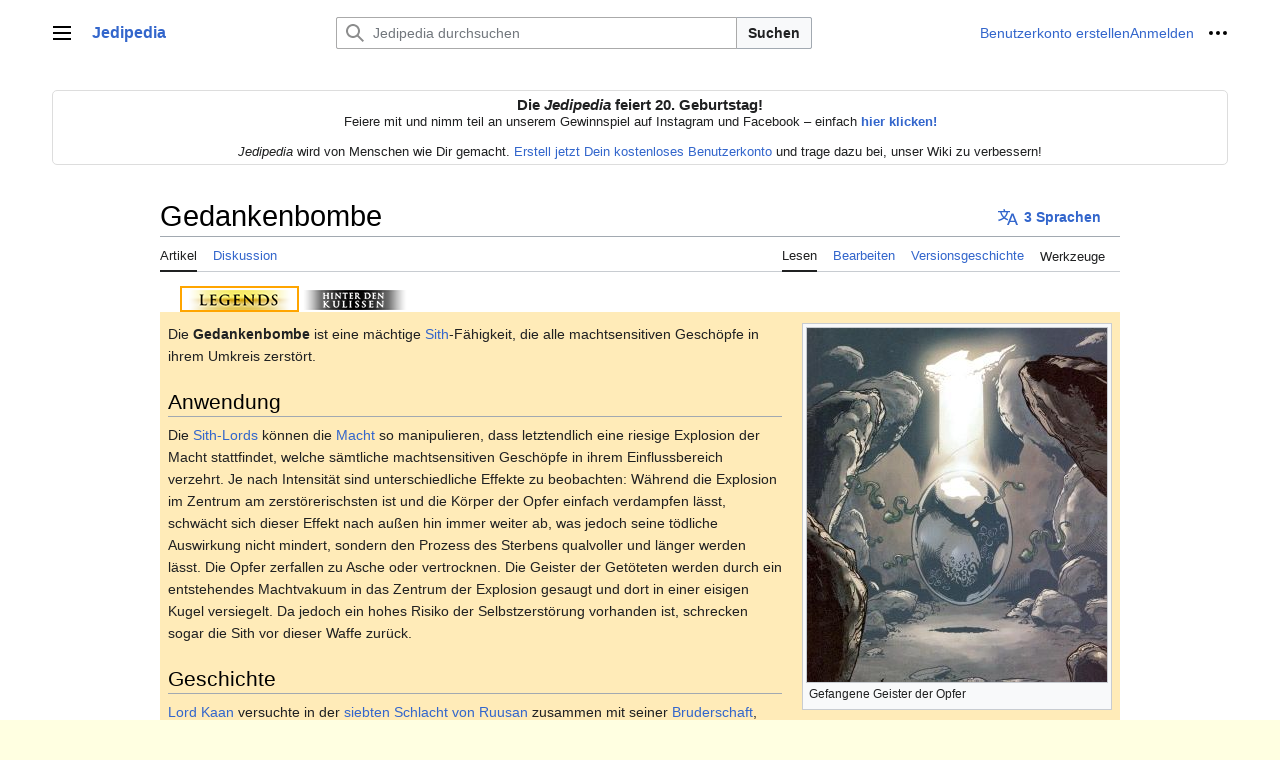

--- FILE ---
content_type: text/html; charset=UTF-8
request_url: https://www.jedipedia.net/wiki/Gedankenbombe
body_size: 10670
content:
<!DOCTYPE html>
<html class="client-nojs vector-feature-language-in-header-enabled vector-feature-language-in-main-page-header-disabled vector-feature-sticky-header-disabled vector-feature-page-tools-pinned-disabled vector-feature-toc-pinned-clientpref-1 vector-feature-main-menu-pinned-disabled vector-feature-limited-width-clientpref-1 vector-feature-limited-width-content-enabled vector-feature-zebra-design-disabled vector-feature-custom-font-size-clientpref-disabled vector-feature-client-preferences-disabled vector-feature-typography-survey-disabled vector-toc-not-available" lang="de" dir="ltr">
<head>
<meta charset="UTF-8">
<title>Gedankenbombe – Jedipedia.net – Entdecke Star Wars</title>
<script>(function(){var className="client-js vector-feature-language-in-header-enabled vector-feature-language-in-main-page-header-disabled vector-feature-sticky-header-disabled vector-feature-page-tools-pinned-disabled vector-feature-toc-pinned-clientpref-1 vector-feature-main-menu-pinned-disabled vector-feature-limited-width-clientpref-1 vector-feature-limited-width-content-enabled vector-feature-zebra-design-disabled vector-feature-custom-font-size-clientpref-disabled vector-feature-client-preferences-disabled vector-feature-typography-survey-disabled vector-toc-not-available";var cookie=document.cookie.match(/(?:^|; )wikidb_jp_mwclientpreferences=([^;]+)/);if(cookie){cookie[1].split('%2C').forEach(function(pref){className=className.replace(new RegExp('(^| )'+pref.replace(/-clientpref-\w+$|[^\w-]+/g,'')+'-clientpref-\\w+( |$)'),'$1'+pref+'$2');});}document.documentElement.className=className;}());RLCONF={"wgBreakFrames":false,"wgSeparatorTransformTable":[",\t.",".\t,"],
"wgDigitTransformTable":["",""],"wgDefaultDateFormat":"dmy","wgMonthNames":["","Januar","Februar","März","April","Mai","Juni","Juli","August","September","Oktober","November","Dezember"],"wgRequestId":"8cc05fab92ef16a379bb9efd","wgCanonicalNamespace":"","wgCanonicalSpecialPageName":false,"wgNamespaceNumber":0,"wgPageName":"Gedankenbombe","wgTitle":"Gedankenbombe","wgCurRevisionId":1480635,"wgRevisionId":1480635,"wgArticleId":33673,"wgIsArticle":true,"wgIsRedirect":false,"wgAction":"view","wgUserName":null,"wgUserGroups":["*"],"wgCategories":["Machtfähigkeiten","Die Sith"],"wgPageViewLanguage":"de","wgPageContentLanguage":"de","wgPageContentModel":"wikitext","wgRelevantPageName":"Gedankenbombe","wgRelevantArticleId":33673,"wgIsProbablyEditable":true,"wgRelevantPageIsProbablyEditable":true,"wgRestrictionEdit":[],"wgRestrictionMove":[],"wgCheckUserClientHintsHeadersJsApi":["architecture","bitness","brands","fullVersionList","mobile","model","platform","platformVersion"]};RLSTATE={
"skins.vector.user.styles":"ready","site.styles":"ready","user.styles":"ready","skins.vector.user":"ready","user":"ready","user.options":"loading","codex-search-styles":"ready","skins.vector.styles":"ready","skins.vector.icons":"ready"};RLPAGEMODULES=["mediawiki.page.media","site","mediawiki.page.ready","skins.vector.js","ext.kanonTabs","ext.checkUser.clientHints"];</script>
<script>(RLQ=window.RLQ||[]).push(function(){mw.loader.impl(function(){return["user.options@12s5i",function($,jQuery,require,module){mw.user.tokens.set({"patrolToken":"+\\","watchToken":"+\\","csrfToken":"+\\"});
}];});});</script>
<link rel="stylesheet" href="/w/load.php?lang=de&amp;modules=codex-search-styles%7Cskins.vector.icons%2Cstyles&amp;only=styles&amp;skin=vector-2022">
<script async="" src="/w/load.php?lang=de&amp;modules=startup&amp;only=scripts&amp;raw=1&amp;skin=vector-2022"></script>
<meta name="ResourceLoaderDynamicStyles" content="">
<link rel="stylesheet" href="/w/load.php?lang=de&amp;modules=site.styles&amp;only=styles&amp;skin=vector-2022">
<meta name="generator" content="MediaWiki 1.41.0">
<meta name="robots" content="max-image-preview:standard">
<meta name="format-detection" content="telephone=no">
<meta name="viewport" content="width=1000">
<link rel="alternate" type="application/x-wiki" title="Bearbeiten" href="/w/index.php?title=Gedankenbombe&amp;action=edit">
<link rel="icon" href="/favicon.ico">
<link rel="search" type="application/opensearchdescription+xml" href="/w/opensearch_desc.php" title="Jedipedia (de)">
<link rel="EditURI" type="application/rsd+xml" href="https://www.jedipedia.net/w/api.php?action=rsd">
<link rel="license" href="https://www.gnu.org/copyleft/fdl.html">
<link rel="alternate" type="application/atom+xml" title="Atom-Feed für „Jedipedia“" href="/w/index.php?title=Spezial:Letzte_%C3%84nderungen&amp;feed=atom">
</head>
<body class="skin-vector skin-vector-search-vue mediawiki ltr sitedir-ltr mw-hide-empty-elt ns-0 ns-subject mw-editable page-Gedankenbombe rootpage-Gedankenbombe skin-vector-2022 action-view"><a class="mw-jump-link" href="#bodyContent">Zum Inhalt springen</a>
<div class="vector-header-container">
	<header class="vector-header mw-header">
		<div class="vector-header-start">
			<nav class="vector-main-menu-landmark" aria-label="Website" role="navigation">
				
<div id="vector-main-menu-dropdown" class="vector-dropdown vector-main-menu-dropdown vector-button-flush-left vector-button-flush-right"  >
	<input type="checkbox" id="vector-main-menu-dropdown-checkbox" role="button" aria-haspopup="true" data-event-name="ui.dropdown-vector-main-menu-dropdown" class="vector-dropdown-checkbox "  aria-label="Hauptmenü"  >
	<label id="vector-main-menu-dropdown-label" for="vector-main-menu-dropdown-checkbox" class="vector-dropdown-label cdx-button cdx-button--fake-button cdx-button--fake-button--enabled cdx-button--weight-quiet cdx-button--icon-only " aria-hidden="true"  ><span class="vector-icon mw-ui-icon-menu mw-ui-icon-wikimedia-menu"></span>

<span class="vector-dropdown-label-text">Hauptmenü</span>
	</label>
	<div class="vector-dropdown-content">


				<div id="vector-main-menu-unpinned-container" class="vector-unpinned-container">
		
<div id="vector-main-menu" class="vector-main-menu vector-pinnable-element">
	<div
	class="vector-pinnable-header vector-main-menu-pinnable-header vector-pinnable-header-unpinned"
	data-feature-name="main-menu-pinned"
	data-pinnable-element-id="vector-main-menu"
	data-pinned-container-id="vector-main-menu-pinned-container"
	data-unpinned-container-id="vector-main-menu-unpinned-container"
>
	<div class="vector-pinnable-header-label">Hauptmenü</div>
	<button class="vector-pinnable-header-toggle-button vector-pinnable-header-pin-button" data-event-name="pinnable-header.vector-main-menu.pin">In die Seitenleiste verschieben</button>
	<button class="vector-pinnable-header-toggle-button vector-pinnable-header-unpin-button" data-event-name="pinnable-header.vector-main-menu.unpin">Verbergen</button>
</div>

	
<div id="p-navigation" class="vector-menu mw-portlet mw-portlet-navigation"  >
	<div class="vector-menu-heading">
		Navigation
	</div>
	<div class="vector-menu-content">
		
		<ul class="vector-menu-content-list">
			
			<li id="n-Hauptseite" class="mw-list-item"><a href="/wiki/Jedipedia:Hauptseite"><span>Hauptseite</span></a></li><li id="n-Leserportal" class="mw-list-item"><a href="/wiki/Jedipedia:Leserportal"><span>Leserportal</span></a></li><li id="n-Über-Jedipedia" class="mw-list-item"><a href="/wiki/Jedipedia"><span>Über Jedipedia</span></a></li><li id="n-Artikel-nach-Kategorie" class="mw-list-item"><a href="/wiki/Kategorie:Star_Wars"><span>Artikel nach Kategorie</span></a></li><li id="n-Ausgezeichnete-Artikel" class="mw-list-item"><a href="/wiki/Jedipedia:Ausgezeichnete_Artikel"><span>Ausgezeichnete Artikel</span></a></li><li id="n-randompage" class="mw-list-item"><a href="/wiki/Spezial:Zuf%C3%A4llige_Seite" title="Zufällige Seite aufrufen [x]" accesskey="x"><span>Zufällige Seite</span></a></li>
		</ul>
		
	</div>
</div>

	
	
<div id="p-Mitmachen" class="vector-menu mw-portlet mw-portlet-Mitmachen"  >
	<div class="vector-menu-heading">
		Mitmachen
	</div>
	<div class="vector-menu-content">
		
		<ul class="vector-menu-content-list">
			
			<li id="n-recentchanges" class="mw-list-item"><a href="/wiki/Spezial:Letzte_%C3%84nderungen" title="Liste der letzten Änderungen in diesem Wiki [r]" accesskey="r"><span>Letzte Änderungen</span></a></li><li id="n-Autorenportal" class="mw-list-item"><a href="/wiki/Jedipedia:Autorenportal"><span>Autorenportal</span></a></li><li id="n-Baustellen" class="mw-list-item"><a href="/wiki/Kategorie:Baustellen"><span>Baustellen</span></a></li><li id="n-Neue-Artikel" class="mw-list-item"><a href="/wiki/Spezial:Neue_Seiten"><span>Neue Artikel</span></a></li><li id="n-Neue-Bilder" class="mw-list-item"><a href="/wiki/Spezial:Neue_Dateien"><span>Neue Bilder</span></a></li><li id="n-Jedipedia-Discord" class="mw-list-item"><a href="/wiki/Jedipedia:Discord"><span>Jedipedia-Discord</span></a></li>
		</ul>
		
	</div>
</div>

	
</div>

				</div>

	</div>
</div>

		</nav>
			
<a href="/wiki/Jedipedia:Hauptseite" class="mw-logo">
	<span class="mw-logo-container">
		<strong class="mw-logo-wordmark">Jedipedia</strong>
	</span>
</a>

		</div>
		<div class="vector-header-end">
			
<div id="p-search" role="search" class="vector-search-box-vue  vector-search-box-collapses vector-search-box-show-thumbnail vector-search-box-auto-expand-width vector-search-box">
	<a href="/wiki/Spezial:Suche" class="cdx-button cdx-button--fake-button cdx-button--fake-button--enabled cdx-button--weight-quiet cdx-button--icon-only search-toggle" id="" title="Jedipedia durchsuchen [f]" accesskey="f"><span class="vector-icon mw-ui-icon-search mw-ui-icon-wikimedia-search"></span>

<span>Suche</span>
	</a>
	<div class="vector-typeahead-search-container">
		<div class="cdx-typeahead-search cdx-typeahead-search--show-thumbnail cdx-typeahead-search--auto-expand-width">
			<form action="/w/index.php" id="searchform" class="cdx-search-input cdx-search-input--has-end-button">
				<div id="simpleSearch" class="cdx-search-input__input-wrapper"  data-search-loc="header-moved">
					<div class="cdx-text-input cdx-text-input--has-start-icon">
						<input
							class="cdx-text-input__input"
							 type="search" name="search" placeholder="Jedipedia durchsuchen" aria-label="Jedipedia durchsuchen" autocapitalize="sentences" title="Jedipedia durchsuchen [f]" accesskey="f" id="searchInput"
							>
						<span class="cdx-text-input__icon cdx-text-input__start-icon"></span>
					</div>
					<input type="hidden" name="title" value="Spezial:Suche">
				</div>
				<button class="cdx-button cdx-search-input__end-button">Suchen</button>
			</form>
		</div>
	</div>
</div>

			<nav class="vector-user-links" aria-label="Meine Werkzeuge" role="navigation" >
	
<div id="p-vector-user-menu-overflow" class="vector-menu mw-portlet mw-portlet-vector-user-menu-overflow"  >
	<div class="vector-menu-content">
		
		<ul class="vector-menu-content-list">
			
			<li id="pt-createaccount-2" class="user-links-collapsible-item mw-list-item"><a href="/w/index.php?title=Spezial:Benutzerkonto_anlegen&amp;returnto=Gedankenbombe" title="Wir ermutigen dich dazu, ein Benutzerkonto zu erstellen und dich anzumelden. Es ist jedoch nicht zwingend erforderlich."><span>Benutzerkonto erstellen</span></a></li><li id="pt-login-2" class="user-links-collapsible-item mw-list-item"><a href="/w/index.php?title=Spezial:Anmelden&amp;returnto=Gedankenbombe" title="Sich anzumelden wird gerne gesehen, ist jedoch nicht zwingend erforderlich. [o]" accesskey="o"><span>Anmelden</span></a></li>
		</ul>
		
	</div>
</div>

	
<div id="vector-user-links-dropdown" class="vector-dropdown vector-user-menu vector-button-flush-right vector-user-menu-logged-out"  title="Weitere Optionen" >
	<input type="checkbox" id="vector-user-links-dropdown-checkbox" role="button" aria-haspopup="true" data-event-name="ui.dropdown-vector-user-links-dropdown" class="vector-dropdown-checkbox "  aria-label="Meine Werkzeuge"  >
	<label id="vector-user-links-dropdown-label" for="vector-user-links-dropdown-checkbox" class="vector-dropdown-label cdx-button cdx-button--fake-button cdx-button--fake-button--enabled cdx-button--weight-quiet cdx-button--icon-only " aria-hidden="true"  ><span class="vector-icon mw-ui-icon-ellipsis mw-ui-icon-wikimedia-ellipsis"></span>

<span class="vector-dropdown-label-text">Meine Werkzeuge</span>
	</label>
	<div class="vector-dropdown-content">


		
<div id="p-personal" class="vector-menu mw-portlet mw-portlet-personal user-links-collapsible-item"  title="Benutzermenü" >
	<div class="vector-menu-content">
		
		<ul class="vector-menu-content-list">
			
			<li id="pt-createaccount" class="user-links-collapsible-item mw-list-item"><a href="/w/index.php?title=Spezial:Benutzerkonto_anlegen&amp;returnto=Gedankenbombe" title="Wir ermutigen dich dazu, ein Benutzerkonto zu erstellen und dich anzumelden. Es ist jedoch nicht zwingend erforderlich."><span class="vector-icon mw-ui-icon-userAdd mw-ui-icon-wikimedia-userAdd"></span> <span>Benutzerkonto erstellen</span></a></li><li id="pt-login" class="user-links-collapsible-item mw-list-item"><a href="/w/index.php?title=Spezial:Anmelden&amp;returnto=Gedankenbombe" title="Sich anzumelden wird gerne gesehen, ist jedoch nicht zwingend erforderlich. [o]" accesskey="o"><span class="vector-icon mw-ui-icon-logIn mw-ui-icon-wikimedia-logIn"></span> <span>Anmelden</span></a></li>
		</ul>
		
	</div>
</div>

<div id="p-user-menu-anon-editor" class="vector-menu mw-portlet mw-portlet-user-menu-anon-editor"  >
	<div class="vector-menu-heading">
		Seiten für abgemeldete Benutzer <a href="/wiki/Hilfe:Einf%C3%BChrung" aria-label="Erfahre mehr über das Bearbeiten"><span>Weitere Informationen</span></a>
	</div>
	<div class="vector-menu-content">
		
		<ul class="vector-menu-content-list">
			
			<li id="pt-anoncontribs" class="mw-list-item"><a href="/wiki/Spezial:Meine_Beitr%C3%A4ge" title="Eine Liste der Bearbeitungen, die von dieser IP-Adresse gemacht wurden [y]" accesskey="y"><span>Beiträge</span></a></li><li id="pt-anontalk" class="mw-list-item"><a href="/wiki/Spezial:Meine_Diskussionsseite" title="Diskussion über Änderungen von dieser IP-Adresse [n]" accesskey="n"><span>Diskussionsseite</span></a></li>
		</ul>
		
	</div>
</div>

	
	</div>
</div>

</nav>

		</div>
	</header>
</div>
<div class="mw-page-container">
	<div class="mw-page-container-inner">
		<div class="vector-sitenotice-container">
			<div id="siteNotice"><div id="localNotice"><div class="anonnotice" lang="de" dir="ltr"><center><strong><big>Die <i>Jedipedia</i> feiert 20. Geburtstag!</big></strong><br />Feiere mit und nimm teil an unserem Gewinnspiel auf Instagram und Facebook – einfach <a rel="nofollow" class="external text" href="https://www.instagram.com/jedipedia/"><b>hier klicken!</b></a><br /><br /><i>Jedipedia</i> wird von Menschen wie Dir gemacht. <a href="/wiki/Spezial:Benutzerkonto_anlegen" title="Spezial:Benutzerkonto anlegen">Erstell jetzt Dein kostenloses Benutzerkonto</a> und trage dazu bei, unser Wiki zu verbessern!</center></div></div></div>
		</div>
		
			<div class="vector-main-menu-container">
		<div id="mw-navigation">
			<nav id="mw-panel" class="vector-main-menu-landmark" aria-label="Website" role="navigation">
				<div id="vector-main-menu-pinned-container" class="vector-pinned-container">
				
				</div>
		</nav>
		</div>
	</div>

		<div class="mw-content-container">
			<main id="content" class="mw-body" role="main">
				<header class="mw-body-header vector-page-titlebar">
					<h1 id="firstHeading" class="firstHeading mw-first-heading"><span class="mw-page-title-main">Gedankenbombe</span></h1>
							
<div id="p-lang-btn" class="vector-dropdown mw-portlet mw-portlet-lang"  >
	<input type="checkbox" id="p-lang-btn-checkbox" role="button" aria-haspopup="true" data-event-name="ui.dropdown-p-lang-btn" class="vector-dropdown-checkbox mw-interlanguage-selector" aria-label="Zu einem Artikel in einer anderen Sprache gehen. Verfügbar in 3 Sprachen"   >
	<label id="p-lang-btn-label" for="p-lang-btn-checkbox" class="vector-dropdown-label cdx-button cdx-button--fake-button cdx-button--fake-button--enabled cdx-button--weight-quiet cdx-button--action-progressive mw-portlet-lang-heading-3" aria-hidden="true"  ><span class="vector-icon mw-ui-icon-language-progressive mw-ui-icon-wikimedia-language-progressive"></span>

<span class="vector-dropdown-label-text">3 Sprachen</span>
	</label>
	<div class="vector-dropdown-content">

		<div class="vector-menu-content">
			
			<ul class="vector-menu-content-list">
				
				<li class="interlanguage-link interwiki-en mw-list-item"><a href="https://starwars.fandom.com/wiki/Thought_bomb" title="Thought bomb – English" lang="en" hreflang="en" class="interlanguage-link-target"><span>English</span></a></li><li class="interlanguage-link interwiki-es mw-list-item"><a href="https://starwars.fandom.com/es/wiki/Bomba_mental" title="Bomba mental – español" lang="es" hreflang="es" class="interlanguage-link-target"><span>Español</span></a></li><li class="interlanguage-link interwiki-pl mw-list-item"><a href="http://www.ossus.pl/biblioteka/Bomba_my%C5%9Bli" title="Bomba myśli – polski" lang="pl" hreflang="pl" class="interlanguage-link-target"><span>Polski</span></a></li>
			</ul>
			
		</div>

	</div>
</div>
</header>
				<div class="vector-page-toolbar">
					<div class="vector-page-toolbar-container">
						<div id="left-navigation">
							<nav aria-label="Namensräume">
								
<div id="p-associated-pages" class="vector-menu vector-menu-tabs mw-portlet mw-portlet-associated-pages"  >
	<div class="vector-menu-content">
		
		<ul class="vector-menu-content-list">
			
			<li id="ca-nstab-main" class="selected vector-tab-noicon mw-list-item"><a href="/wiki/Gedankenbombe" title="Seiteninhalt anzeigen [c]" accesskey="c"><span>Artikel</span></a></li><li id="ca-talk" class="vector-tab-noicon mw-list-item"><a href="/wiki/Diskussion:Gedankenbombe" rel="discussion" title="Diskussion zum Seiteninhalt [t]" accesskey="t"><span>Diskussion</span></a></li>
		</ul>
		
	</div>
</div>

								
<div id="p-variants" class="vector-dropdown emptyPortlet"  >
	<input type="checkbox" id="p-variants-checkbox" role="button" aria-haspopup="true" data-event-name="ui.dropdown-p-variants" class="vector-dropdown-checkbox " aria-label="Sprachvariante ändern"   >
	<label id="p-variants-label" for="p-variants-checkbox" class="vector-dropdown-label cdx-button cdx-button--fake-button cdx-button--fake-button--enabled cdx-button--weight-quiet" aria-hidden="true"  ><span class="vector-dropdown-label-text">Deutsch</span>
	</label>
	<div class="vector-dropdown-content">


					
<div id="p-variants" class="vector-menu mw-portlet mw-portlet-variants emptyPortlet"  >
	<div class="vector-menu-content">
		
		<ul class="vector-menu-content-list">
			
			
		</ul>
		
	</div>
</div>

				
	</div>
</div>

							</nav>
						</div>
						<div id="right-navigation" class="vector-collapsible">
							<nav aria-label="Ansichten">
								
<div id="p-views" class="vector-menu vector-menu-tabs mw-portlet mw-portlet-views"  >
	<div class="vector-menu-content">
		
		<ul class="vector-menu-content-list">
			
			<li id="ca-view" class="selected vector-tab-noicon mw-list-item"><a href="/wiki/Gedankenbombe"><span>Lesen</span></a></li><li id="ca-edit" class="vector-tab-noicon mw-list-item"><a href="/w/index.php?title=Gedankenbombe&amp;action=edit" title="Diese Seite bearbeiten [e]" accesskey="e"><span>Bearbeiten</span></a></li><li id="ca-history" class="vector-tab-noicon mw-list-item"><a href="/w/index.php?title=Gedankenbombe&amp;action=history" title="Frühere Versionen dieser Seite [h]" accesskey="h"><span>Versionsgeschichte</span></a></li>
		</ul>
		
	</div>
</div>

							</nav>
				
							<nav class="vector-page-tools-landmark" aria-label="Seitenwerkzeuge">
								
<div id="vector-page-tools-dropdown" class="vector-dropdown vector-page-tools-dropdown"  >
	<input type="checkbox" id="vector-page-tools-dropdown-checkbox" role="button" aria-haspopup="true" data-event-name="ui.dropdown-vector-page-tools-dropdown" class="vector-dropdown-checkbox "  aria-label="Werkzeuge"  >
	<label id="vector-page-tools-dropdown-label" for="vector-page-tools-dropdown-checkbox" class="vector-dropdown-label cdx-button cdx-button--fake-button cdx-button--fake-button--enabled cdx-button--weight-quiet" aria-hidden="true"  ><span class="vector-dropdown-label-text">Werkzeuge</span>
	</label>
	<div class="vector-dropdown-content">


									<div id="vector-page-tools-unpinned-container" class="vector-unpinned-container">
						
<div id="vector-page-tools" class="vector-page-tools vector-pinnable-element">
	<div
	class="vector-pinnable-header vector-page-tools-pinnable-header vector-pinnable-header-unpinned"
	data-feature-name="page-tools-pinned"
	data-pinnable-element-id="vector-page-tools"
	data-pinned-container-id="vector-page-tools-pinned-container"
	data-unpinned-container-id="vector-page-tools-unpinned-container"
>
	<div class="vector-pinnable-header-label">Werkzeuge</div>
	<button class="vector-pinnable-header-toggle-button vector-pinnable-header-pin-button" data-event-name="pinnable-header.vector-page-tools.pin">In die Seitenleiste verschieben</button>
	<button class="vector-pinnable-header-toggle-button vector-pinnable-header-unpin-button" data-event-name="pinnable-header.vector-page-tools.unpin">Verbergen</button>
</div>

	
<div id="p-cactions" class="vector-menu mw-portlet mw-portlet-cactions emptyPortlet vector-has-collapsible-items"  title="Weitere Optionen" >
	<div class="vector-menu-heading">
		Aktionen
	</div>
	<div class="vector-menu-content">
		
		<ul class="vector-menu-content-list">
			
			<li id="ca-more-view" class="selected vector-more-collapsible-item mw-list-item"><a href="/wiki/Gedankenbombe"><span>Lesen</span></a></li><li id="ca-more-edit" class="vector-more-collapsible-item mw-list-item"><a href="/w/index.php?title=Gedankenbombe&amp;action=edit" title="Diese Seite bearbeiten [e]" accesskey="e"><span>Bearbeiten</span></a></li><li id="ca-more-history" class="vector-more-collapsible-item mw-list-item"><a href="/w/index.php?title=Gedankenbombe&amp;action=history"><span>Versionsgeschichte</span></a></li>
		</ul>
		
	</div>
</div>

<div id="p-tb" class="vector-menu mw-portlet mw-portlet-tb"  >
	<div class="vector-menu-heading">
		Allgemein
	</div>
	<div class="vector-menu-content">
		
		<ul class="vector-menu-content-list">
			
			<li id="t-whatlinkshere" class="mw-list-item"><a href="/wiki/Spezial:Linkliste/Gedankenbombe" title="Liste aller Seiten, die hierher verlinken [j]" accesskey="j"><span>Links auf diese Seite</span></a></li><li id="t-recentchangeslinked" class="mw-list-item"><a href="/wiki/Spezial:%C3%84nderungen_an_verlinkten_Seiten/Gedankenbombe" rel="nofollow" title="Letzte Änderungen an Seiten, die von hier verlinkt sind [k]" accesskey="k"><span>Änderungen an verlinkten Seiten</span></a></li><li id="t-specialpages" class="mw-list-item"><a href="/wiki/Spezial:Spezialseiten" title="Liste aller Spezialseiten [q]" accesskey="q"><span>Spezialseiten</span></a></li><li id="t-print" class="mw-list-item"><a href="javascript:print();" rel="alternate" title="Druckansicht dieser Seite [p]" accesskey="p"><span>Druckversion</span></a></li><li id="t-permalink" class="mw-list-item"><a href="/w/index.php?title=Gedankenbombe&amp;oldid=1480635" title="Dauerhafter Link zu dieser Seitenversion"><span>Permanenter Link</span></a></li><li id="t-info" class="mw-list-item"><a href="/w/index.php?title=Gedankenbombe&amp;action=info" title="Weitere Informationen über diese Seite"><span>Seiten­­informationen</span></a></li>
		</ul>
		
	</div>
</div>

</div>

									</div>
				
	</div>
</div>

							</nav>
						</div>
					</div>
				</div>
				<div class="vector-column-end">
					<nav class="vector-page-tools-landmark vector-sticky-pinned-container" aria-label="Seitenwerkzeuge">
						<div id="vector-page-tools-pinned-container" class="vector-pinned-container">
			
						</div>
	</nav>
				</div>
				<div id="bodyContent" class="vector-body" aria-labelledby="firstHeading" data-mw-ve-target-container>
					<div class="vector-body-before-content">
							<div class="mw-indicators">
		</div>

						<div id="siteSub" class="noprint">Aus Jedipedia</div>
					</div>
					<div id="contentSub"><div id="mw-content-subtitle"></div></div>
					
					
					<div id="mw-content-text" class="mw-body-content mw-content-ltr" lang="de" dir="ltr"><div class="mw-parser-output"><input type=radio name=kanon-tabs value=legends id=tab-radio-legends checked><input type=radio name=kanon-tabs value=hdk id=tab-radio-hdk><ul class=kanon-tab-header><li id=tab-header-legends><label for=tab-radio-legends><img src="/images/tabs/legends-20.png" alt=Legends title=Legends></label></li><li id=tab-header-hdk><label for=tab-radio-hdk><img src="/images/tabs/hdk-20.png" alt="Hinter den Kulissen" title="Hinter den Kulissen"></label></li></ul><div class="mw-parser-output"><div class="tab-legends"><figure class="mw-default-size mw-halign-right" typeof="mw:File/Thumb"><a href="/wiki/Datei:Gedankenbombe.jpg" class="mw-file-description"><img src="/w/images/2/2a/Gedankenbombe.jpg" decoding="async" width="300" height="354" class="mw-file-element" /></a><figcaption>Gefangene Geister der Opfer</figcaption></figure>
<p>Die <b>Gedankenbombe</b> ist eine mächtige <a href="/wiki/Sith" title="Sith">Sith</a>-Fähigkeit, die alle machtsensitiven Geschöpfe in ihrem Umkreis zerstört.
</p>
<h2><span class="mw-headline" id="Anwendung">Anwendung</span><span class="mw-editsection"><span class="mw-editsection-bracket">[</span><a href="/w/index.php?title=Gedankenbombe&amp;action=edit&amp;section=1" title="Abschnitt bearbeiten: Anwendung">Bearbeiten</a><span class="mw-editsection-bracket">]</span></span></h2>
<p>Die <a href="/wiki/Sith-Lord" title="Sith-Lord">Sith-Lords</a> können die <a href="/wiki/Macht" title="Macht">Macht</a> so manipulieren, dass letztendlich eine riesige Explosion der Macht stattfindet, welche sämtliche machtsensitiven Geschöpfe in ihrem Einflussbereich verzehrt. Je nach Intensität sind unterschiedliche Effekte zu beobachten: Während die Explosion im Zentrum am zerstörerischsten ist und die Körper der Opfer einfach verdampfen lässt, schwächt sich dieser Effekt nach außen hin immer weiter ab, was jedoch seine tödliche Auswirkung nicht mindert, sondern den Prozess des Sterbens qualvoller und länger werden lässt. Die Opfer zerfallen zu Asche oder vertrocknen. Die Geister der Getöteten werden durch ein entstehendes Machtvakuum in das Zentrum der Explosion gesaugt und dort in einer eisigen Kugel versiegelt. Da jedoch ein hohes Risiko der Selbstzerstörung vorhanden ist, schrecken sogar die Sith vor dieser Waffe zurück.
</p>
<h2><span class="mw-headline" id="Geschichte">Geschichte</span><span class="mw-editsection"><span class="mw-editsection-bracket">[</span><a href="/w/index.php?title=Gedankenbombe&amp;action=edit&amp;section=2" title="Abschnitt bearbeiten: Geschichte">Bearbeiten</a><span class="mw-editsection-bracket">]</span></span></h2>
<p><a href="/wiki/Lord_Kaan" class="mw-redirect" title="Lord Kaan">Lord Kaan</a> versuchte in der <a href="/wiki/Siebte_Schlacht_von_Ruusan" title="Siebte Schlacht von Ruusan">siebten Schlacht von Ruusan</a> zusammen mit seiner <a href="/wiki/Bruderschaft_der_Dunkelheit" title="Bruderschaft der Dunkelheit">Bruderschaft</a>, eine Gedankenbombe zu zünden. Manipuliert durch <a href="/wiki/Darth_Bane" title="Darth Bane">Darth Bane</a>, der die Bruderschaft vernichten und seine <a href="/wiki/Regel_der_Zwei" title="Regel der Zwei">Regel der Zwei</a> etablieren wollte, nahm Kaan an, sie würde ausschließlich den Jedi Schaden zufügen. Doch die riesige Energieexplosion tötete alle Sith wie auch die hundert Jedi um <a href="/wiki/Hoth_(Jedi)" title="Hoth (Jedi)">General Hoth</a>, die sich bewusst opferten, um Kaan zur Detonation der Bombe und damit zum Ende der Bruderschaft zu bewegen. Einzige überlebende Machtsanwender dieser Explosion waren Darth Bane und seine spätere Schülerin <a href="/wiki/Zannah" class="mw-redirect" title="Zannah">Zannah</a>, die weit genug entfernt waren, sowie Rains Cousin <a href="/wiki/Darovit" title="Darovit">Darovit</a>, der sein Überleben nicht begreifen konnte. Die Geister der Toten wurden für immer in einer Energiekugel eingeschlossen.
</p><p>Nach dem Tod von <a href="/wiki/Obi-Wan_Kenobi" title="Obi-Wan Kenobi">Obi-Wan Kenobi</a>, der mit der Macht eins wurde, erzählte der ehemalige Jedi-Meister <a href="/wiki/Yoda" title="Yoda">Yoda</a> ihm, dass die Sith die Gedankenbombe einsetzen könnten. Da er nicht wusste, ob diese Gedankenbombe auch <a href="/wiki/Machtgeist" class="mw-redirect" title="Machtgeist">Machtgeister</a> gefährden konnte, hielt er sich daraufhin von seinem ehemaligen Schüler <a href="/wiki/Anakin_Skywalker" title="Anakin Skywalker">Darth Vader</a> fern.
</p>
<h2><span class="mw-headline" id="Quellen">Quellen</span><span class="mw-editsection"><span class="mw-editsection-bracket">[</span><a href="/w/index.php?title=Gedankenbombe&amp;action=edit&amp;section=3" title="Abschnitt bearbeiten: Quellen">Bearbeiten</a><span class="mw-editsection-bracket">]</span></span></h2>
<ul><li><i><a href="/wiki/Die_illustrierte_Chronik_der_kompletten_Saga" title="Die illustrierte Chronik der kompletten Saga">Die illustrierte Chronik der kompletten Saga</a></i></li>
<li><i><a href="/wiki/Darth_Bane_(Romanreihe)" title="Darth Bane (Romanreihe)">Darth Bane</a> – <a href="/wiki/Sch%C3%B6pfer_der_Dunkelheit" title="Schöpfer der Dunkelheit">Schöpfer der Dunkelheit</a></i></li>
<li><i><a href="/wiki/Darth_Bane_(Romanreihe)" title="Darth Bane (Romanreihe)">Darth Bane</a> – <a href="/wiki/Die_Regel_der_Zwei" title="Die Regel der Zwei">Die Regel der Zwei</a></i></li>
<li><i><a href="/wiki/Obi-Wan_Kenobi_%E2%80%93_Leben_und_Legende" title="Obi-Wan Kenobi – Leben und Legende">Obi-Wan Kenobi – Leben und Legende</a></i> <small>(Seite 180 f.)</small></li>
<li><i><a href="/wiki/Das_offizielle_Star_Wars_Fact_File" title="Das offizielle Star Wars Fact File">Das offizielle Star Wars Fact File</a></i> <small>(C: BAN 1-4)</small></li></ul>
<div class="NavFrame" style="clear:both;"> 
<div class="NavHead"><a href="/wiki/Machtf%C3%A4higkeit" title="Machtfähigkeit">Machtfähigkeiten</a></div>
<div class="NavContent" style="display:none;">
<dl><dt><u>Helle Machtfähigkeiten</u></dt></dl>
<p><a href="/wiki/Alchaka-Meditation" title="Alchaka-Meditation">Alchaka-Meditation</a>&#160;&#124;
<a href="/wiki/Altus_Sopor" title="Altus Sopor">Altus Sopor</a>&#160;&#124;
<a href="/wiki/Consitor_Sato" title="Consitor Sato">Consitor Sato</a>&#160;&#124;
<a href="/wiki/Curato_Salva" title="Curato Salva">Curato Salva</a>&#160;&#124;
<a href="/wiki/Doppelg%C3%A4nger" title="Doppelgänger">Doppelgänger</a>&#160;&#124;
<a href="/wiki/Flamusfracta" title="Flamusfracta">Flamusfracta</a>&#160;&#124;
<a href="/wiki/Machtgeflecht-Technik" title="Machtgeflecht-Technik">Machtgeflecht-Technik</a>&#160;&#124;
<a href="/w/index.php?title=Mechu-macture&amp;action=edit&amp;redlink=1" class="new" title="Mechu-macture (Seite nicht vorhanden)">Mechu-macture</a>&#160;&#124;
<a href="/wiki/Kunst_des_Kleinmachens" title="Kunst des Kleinmachens">Kunst des Kleinmachens</a>&#160;&#124;
<a href="/wiki/Lebenswahrnehmung" title="Lebenswahrnehmung">Lebenswahrnehmung</a>&#160;&#124;
<a href="/wiki/Macht-Heilung" title="Macht-Heilung">Macht-Heilung</a>&#160;&#124;
<a href="/wiki/Macht-Schutz" title="Macht-Schutz">Macht-Schutz</a>&#160;&#124;
<a href="/wiki/Malacia" title="Malacia">Malacia</a>&#160;&#124;
<a href="/wiki/Morichro" title="Morichro">Morichro</a>&#160;&#124;
<a href="/wiki/Smaragdblitz" title="Smaragdblitz">Smaragdblitz</a>&#160;&#124;
<a href="/wiki/Tactus_Oitum" title="Tactus Oitum">Tactus Oitum</a>&#160;&#124;
<a href="/wiki/Telepathie" title="Telepathie">Telepathie</a>&#160;&#124;
<a href="/wiki/Tutaminis" title="Tutaminis">Tutaminis</a>&#160;&#124;
<a href="/wiki/Umweltbeeinflussung" title="Umweltbeeinflussung">Umweltbeeinflussung</a>
</p>
<dl><dt><u>Neutrale Machtfähigkeiten</u></dt></dl>
<p><a href="/wiki/Aing-Tii-Flussgehen" title="Aing-Tii-Flussgehen">Aing-Tii-Flussgehen</a>&#160;&#124;
<a href="/wiki/Atemkontrolle" title="Atemkontrolle">Atemkontrolle</a>&#160;&#124;
<a href="/wiki/Ayna-Seff" title="Ayna-Seff">Ayna-Seff</a>&#160;&#124;
<a href="/wiki/Macht-Aura" title="Macht-Aura">Macht-Aura</a>&#160;&#124;
<a href="/wiki/Bestienkontrolle" title="Bestienkontrolle">Bestienkontrolle</a>&#160;&#124;
<a href="/wiki/Bruchpunkttechnik" title="Bruchpunkttechnik">Bruchpunkttechnik</a>&#160;&#124;
<a href="/wiki/Macht-Erinnerung" title="Macht-Erinnerung">Macht-Erinnerung</a>&#160;&#124;
<a href="/wiki/Machteuphorie" title="Machteuphorie">Machteuphorie</a>&#160;&#124;
<a href="/wiki/Gedankenreise" title="Gedankenreise">Gedankenreise</a>&#160;&#124;
<a href="/wiki/Macht-Geist" title="Macht-Geist">Macht-Geist</a>&#160;&#124;
<a href="/wiki/Macht-Geistestrick" title="Macht-Geistestrick">Macht-Geistestrick</a>&#160;&#124;
<a href="/wiki/Macht-Geschwindigkeit" title="Macht-Geschwindigkeit">Macht-Geschwindigkeit</a>&#160;&#124;
<a href="/wiki/Macht-Griff" title="Macht-Griff">Macht-Griff</a>&#160;&#124;
<a href="/wiki/Hassat-durr" title="Hassat-durr">Hassat-durr</a>&#160;&#124;
<a href="/wiki/Macht-Kreis" title="Macht-Kreis">Macht-Kreis</a>&#160;&#124;
<a href="/wiki/Mechu-deru" title="Mechu-deru">Mechu-deru</a>&#160;&#124;
<a href="/wiki/Ohren_des_Chiroptix" title="Ohren des Chiroptix">Ohren des Chiroptix</a>&#160;&#124;
<a href="/wiki/Postkognition" title="Postkognition">Postkognition</a>&#160;&#124;
<a href="/wiki/Quy%E2%80%99Tek-Meditation" class="mw-redirect" title="Quy’Tek-Meditation">Quy’Tek-Meditation</a>&#160;&#124;
<a href="/wiki/Revitalisierung_des_Whuffa" title="Revitalisierung des Whuffa">Revitalisierung des Whuffa</a>&#160;&#124;
<a href="/wiki/Macht-R%C3%BCcksto%C3%9F" title="Macht-Rückstoß">Macht-Rückstoß</a>&#160;&#124;
<a href="/wiki/Machtschild" title="Machtschild">Machtschild</a>&#160;&#124;
<a href="/wiki/Schnelligkeit_des_Toocha" title="Schnelligkeit des Toocha">Schnelligkeit des Toocha</a>&#160;&#124;
<a href="/wiki/Macht-Schub" title="Macht-Schub">Macht-Schub</a>&#160;&#124;
<a href="/wiki/Macht-Schwertwurf" title="Macht-Schwertwurf">Macht-Schwertwurf</a>&#160;&#124;
<a href="/wiki/Macht-Sicht" title="Macht-Sicht">Macht-Sicht</a>&#160;&#124;
<a href="/wiki/Macht-Sprung" title="Macht-Sprung">Macht-Sprung</a>&#160;&#124; 
<a href="/wiki/Macht-Stasis" title="Macht-Stasis">Macht-Stasis</a>&#160;&#124;
<a href="/wiki/Macht-Tarnung" title="Macht-Tarnung">Macht-Tarnung</a>&#160;&#124;
<a href="/wiki/Telekinese" title="Telekinese">Telekinese</a>&#160;&#124;
<a href="/wiki/Telekinetischer_Lichtschwertkampf" title="Telekinetischer Lichtschwertkampf">Telekinetischer Lichtschwertkampf</a>&#160;&#124;
<a href="/wiki/Macht-Unterdr%C3%BCckung" title="Macht-Unterdrückung">Macht-Unterdrückung</a>&#160;&#124;
<a href="/wiki/Vision" title="Vision">Vision</a>&#160;&#124;
<a href="/wiki/Macht-Welle" title="Macht-Welle">Macht-Welle</a>
</p>
<dl><dt><u>Dunkle Machtfähigkeiten</u></dt></dl>
<p><a href="/wiki/Anblick_des_Sturmes" title="Anblick des Sturmes">Anblick des Sturmes</a>&#160;&#124;
<a href="/wiki/Macht-Angst" title="Macht-Angst">Macht-Angst</a>&#160;&#124;
<a href="/wiki/Macht-Blitz" title="Macht-Blitz">Macht-Blitz</a>&#160;&#124;
<a href="/wiki/Blitzschild" title="Blitzschild">Blitzschild</a>&#160;&#124;
<a href="/wiki/Macht-Entzug" title="Macht-Entzug">Macht-Entzug</a>&#160;&#124;
<a href="/wiki/Essenz%C3%BCbertragung" title="Essenzübertragung">Essenzübertragung</a>&#160;&#124;
<a href="/wiki/Exar_Kuns_Fluch" title="Exar Kuns Fluch">Exar Kuns Fluch</a>&#160;&#124;
<a class="mw-selflink selflink">Gedankenbombe</a>&#160;&#124;
<a href="/wiki/Gedankensplitter" title="Gedankensplitter">Gedankensplitter</a>&#160;&#124;
<a href="/wiki/Macht-Horror" title="Macht-Horror">Macht-Horror</a>&#160;&#124; 
<a href="/wiki/Macht-Leiden" title="Macht-Leiden">Macht-Leiden</a>&#160;&#124;
<a href="/wiki/Kettenblitz" title="Kettenblitz">Kettenblitz</a>&#160;&#124;
<a href="/wiki/Kontrollgeflecht" title="Kontrollgeflecht">Kontrollgeflecht</a>&#160;&#124;
<a href="/wiki/Konvektion" title="Konvektion">Konvektion</a>&#160;&#124;
<a href="/wiki/Kryokinese" title="Kryokinese">Kryokinese</a>&#160;&#124;
<a href="/wiki/Lebensentzug" title="Lebensentzug">Lebensentzug</a>&#160;&#124;
<a href="/wiki/Macht-Leiden" title="Macht-Leiden">Macht-Leiden</a>&#160;&#124;
<a href="/w/index.php?title=Mechu-deru_vitae&amp;action=edit&amp;redlink=1" class="new" title="Mechu-deru vitae (Seite nicht vorhanden)">Mechu-deru vitae</a>&#160;&#124;
<a href="/wiki/Macht-Netz" title="Macht-Netz">Macht-Netz</a>&#160;&#124;
<a href="/wiki/Macht-Schock" title="Macht-Schock">Macht-Schock</a>&#160;&#124; 
<a href="/wiki/Schrei_des_Ssurian" title="Schrei des Ssurian">Schrei des Ssurian</a>&#160;&#124;
<a href="/wiki/Sith-Alchemie" title="Sith-Alchemie">Sith-Alchemie</a>&#160;&#124;
<a href="/wiki/Macht-Sturm" title="Macht-Sturm">Macht-Sturm</a>&#160;&#124;
<a href="/wiki/Todesfeld" title="Todesfeld">Todesfeld</a>&#160;&#124;
<a href="/wiki/Macht-T%C3%B6ten" title="Macht-Töten">Macht-Töten</a>&#160;&#124;
<a href="/wiki/Machtverderben" title="Machtverderben">Machtverderben</a>&#160;&#124;
<a href="/wiki/Macht-Verletzung" title="Macht-Verletzung">Macht-Verletzung</a>&#160;&#124;
<a href="/wiki/Macht-Wahnsinn" title="Macht-Wahnsinn">Macht-Wahnsinn</a>&#160;&#124;
<a href="/wiki/Macht-W%C3%BCrgegriff" title="Macht-Würgegriff">Macht-Würgegriff</a>&#160;&#124;
<a href="/wiki/Macht-Wut" title="Macht-Wut">Macht-Wut</a>&#160;&#124;
<a href="/wiki/Macht-Zerdr%C3%BCckung" title="Macht-Zerdrückung">Macht-Zerdrückung</a>
</p>
</div>
<div class="NavEnd">&#160;</div>
</div>
</div>
<div class="tab-hdk"><p><a href="/wiki/Das_offizielle_Star_Wars_Fact_File" title="Das offizielle Star Wars Fact File">Das offizielle Star Wars Fact File</a> stellt die Geschehnisse um die <a href="/wiki/Siebte_Schlacht_von_Ruusan" title="Siebte Schlacht von Ruusan">Siebte Schlacht von Ruusan</a> anders dar als die üblichen Quellen. Hier entscheidet sich Kaan selbst, die Bombe zu zünden und die Seelen der Opfer werden in einem schwarzen, eiförmigen Objekt gefangen, obwohl die restlichen Quellen einen silbernen Gegenstand zeigen oder beschreiben.
</p></div></div>
<!-- 
NewPP limit report
Cached time: 20251124151455
Cache expiry: 86400
Reduced expiry: false
Complications: []
CPU time usage: 0.039 seconds
Real time usage: 0.054 seconds
Preprocessor visited node count: 72/1000000
Post‐expand include size: 5803/2097152 bytes
Template argument size: 2699/2097152 bytes
Highest expansion depth: 6/100
Expensive parser function count: 0/100
Unstrip recursion depth: 0/20
Unstrip post‐expand size: 12979/5000000 bytes
ExtLoops count: 0/100
-->
<!--
Transclusion expansion time report (%,ms,calls,template)
100.00%    3.917      1 -total
 45.75%    1.792      1 Vorlage:Machtfähigkeiten
 25.50%    0.999      1 Vorlage:Seite
 23.84%    0.934      1 Vorlage:Navigationsleiste
 20.93%    0.820      1 Vorlage:Fact_File
-->

<!-- Saved in parser cache with key wikidb-jp_:pcache:idhash:33673-0!canonical and timestamp 20251124151455 and revision id 1480635. Rendering was triggered because: page-view
 -->
</div>
<div class="printfooter" data-nosnippet="">Abgerufen von „<a dir="ltr" href="https://www.jedipedia.net/w/index.php?title=Gedankenbombe&amp;oldid=1480635">https://www.jedipedia.net/w/index.php?title=Gedankenbombe&amp;oldid=1480635</a>“</div></div>
					<div id="catlinks" class="catlinks" data-mw="interface"><div id="mw-normal-catlinks" class="mw-normal-catlinks"><a href="/wiki/Spezial:Kategorien" title="Spezial:Kategorien">Kategorien</a>: <ul><li><a href="/wiki/Kategorie:Machtf%C3%A4higkeiten" title="Kategorie:Machtfähigkeiten">Machtfähigkeiten</a></li><li><a href="/wiki/Kategorie:Die_Sith" title="Kategorie:Die Sith">Die Sith</a></li></ul></div></div>
				</div>
			</main>
			
		</div>
		<div class="mw-footer-container">
			
<footer id="footer" class="mw-footer" role="contentinfo" >
	<ul id="footer-info">
	<li id="footer-info-lastmod"> Diese Seite wurde zuletzt am 12. Oktober 2025 um 02:37 Uhr bearbeitet.</li>
	<li id="footer-info-copyright">Inhalt ist verfügbar unter der <a class="external" rel="nofollow" href="https://www.gnu.org/copyleft/fdl.html">GNU Free Documentation License 1.3</a>.</li>
</ul>

	<ul id="footer-places">
	<li id="footer-places-privacy"><a href="/wiki/Jedipedia:Datenschutz">Datenschutz</a></li>
	<li id="footer-places-about"><a href="/wiki/Jedipedia:Impressum">Impressum</a></li>
	<li id="footer-places-disclaimers"><a href="/wiki/Jedipedia:Haftungsausschluss">Haftungsausschluss</a></li>
</ul>

	<ul id="footer-icons" class="noprint">
	<li id="footer-copyrightico"><a href="https://www.gnu.org/copyleft/fdl.html"><img src="/w/resources/assets/licenses/gnu-fdl.png" alt="GNU Free Documentation License 1.3" width="88" height="31" loading="lazy"></a></li>
	<li id="footer-poweredbyico"><a href="https://www.mediawiki.org/"><img src="/w/resources/assets/poweredby_mediawiki_88x31.png" alt="Powered by MediaWiki" srcset="/w/resources/assets/poweredby_mediawiki_132x47.png 1.5x, /w/resources/assets/poweredby_mediawiki_176x62.png 2x" width="88" height="31" loading="lazy"></a></li>
</ul>

</footer>

		</div>
	</div> 
</div> 
<div class="vector-settings" id="p-dock-bottom">
	<ul>
		<li>
		
		<button class="cdx-button cdx-button--icon-only vector-limited-width-toggle" id=""><span class="vector-icon mw-ui-icon-fullScreen mw-ui-icon-wikimedia-fullScreen"></span>

<span>Umschalten der eingeschränkten Breite des Inhalts</span>
</button>
</li>
	</ul>
</div>
<script>(RLQ=window.RLQ||[]).push(function(){mw.config.set({"wgBackendResponseTime":135,"wgPageParseReport":{"limitreport":{"cputime":"0.039","walltime":"0.054","ppvisitednodes":{"value":72,"limit":1000000},"postexpandincludesize":{"value":5803,"limit":2097152},"templateargumentsize":{"value":2699,"limit":2097152},"expansiondepth":{"value":6,"limit":100},"expensivefunctioncount":{"value":0,"limit":100},"unstrip-depth":{"value":0,"limit":20},"unstrip-size":{"value":12979,"limit":5000000},"timingprofile":["100.00%    3.917      1 -total"," 45.75%    1.792      1 Vorlage:Machtfähigkeiten"," 25.50%    0.999      1 Vorlage:Seite"," 23.84%    0.934      1 Vorlage:Navigationsleiste"," 20.93%    0.820      1 Vorlage:Fact_File"]},"loops":{"limitreport-count-limited":{"value":0,"limit":100}},"cachereport":{"timestamp":"20251124151455","ttl":86400,"transientcontent":false}}});});</script>
</body>
<!-- Cached 20251124151455 -->
</html>